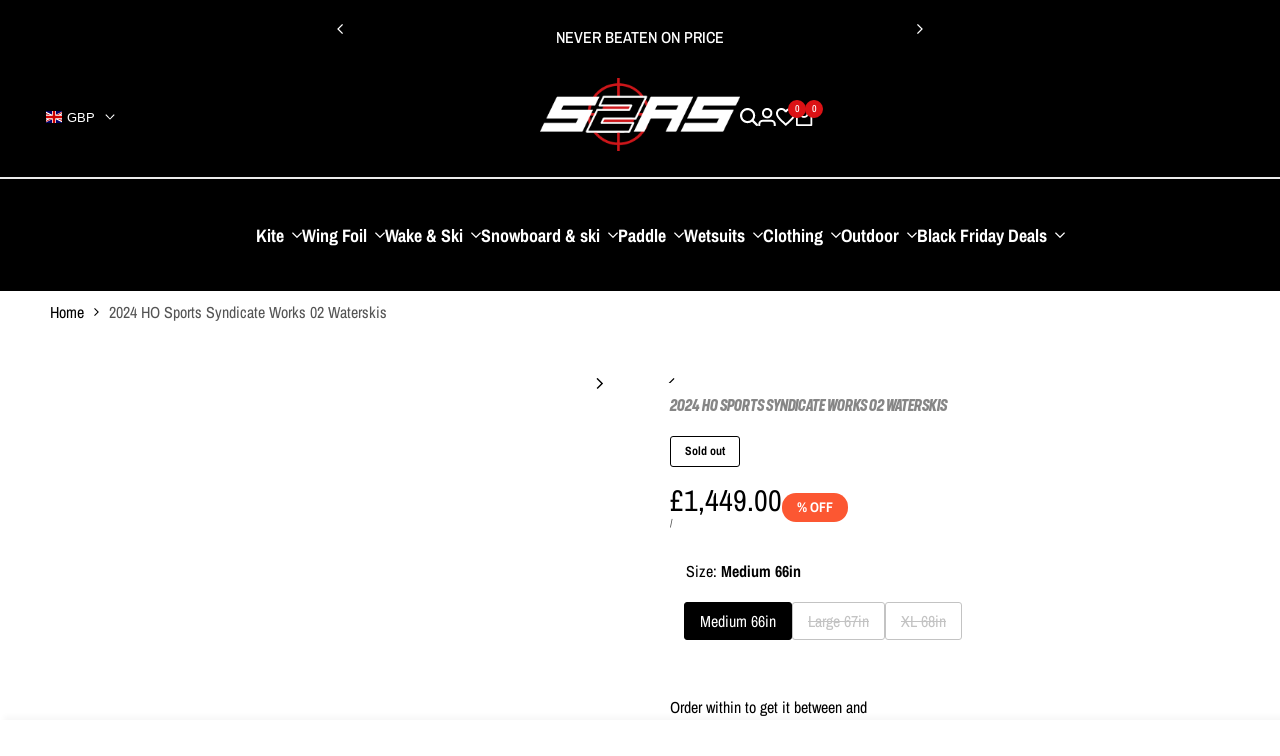

--- FILE ---
content_type: text/css
request_url: https://s2as.com/cdn/shop/t/63/assets/hdt-product-card.scss.css?v=132082744539563901601751665501
body_size: 5487
content:
hdt-card-product{container-name:card-product;container-type:inline-size}.hdt-card-product__media{container-name:card-product-media;container-type:inline-size}.hdt-ratio--custom-pr{--ratio-percent: calc(100% / (var(--aspect-ratiocus1)))}.hdt-prs-footer.hdt-pagination-wrapper{margin-top:calc(var(--pagination-distance) * calc(var(--section-prate, 75) / 100))}@media (min-width: 1150px){.hdt-prs-footer.hdt-pagination-wrapper{margin-top:calc(var(--pagination-distance))}}.hdt-card-product{--atc-cl: rgb(var(--color-button-text));--atc-bg-cl: rgb(var(--color-button));--atc-hover-cl: rgb(var(--color-button));--atc-hover-bg-cl: rgb(var(--color-button-text));--wishlist-cl: rgb(var(--color-button-text));--wishlist-bg-cl: rgb(var(--color-button));--wishlist-hover-cl: rgb(var(--color-button));--wishlist-hover-bg-cl: rgb(var(--color-button-text));--wishlist-active-cl: rgb(var(--color-button-text));--wishlist-active-bg-cl: rgb(var(--color-button));--quickview-cl: rgb(var(--color-button-text));--quickview-bg-cl: rgb(var(--color-button));--quickview-hover-cl: rgb(var(--color-button));--quickview-hover-bg-cl: rgb(var(--color-button-text));--compare-cl: rgb(var(--color-button-text));--compare-bg-cl: rgb(var(--color-button));--compare-hover-cl: rgb(var(--color-button));--compare-hover-bg-cl: rgb(var(--color-button-text));--pr-countdown-color: rgb(var(--color-accent));--pr-countdown-bg-color: rgb(var(--color-base-background))}.hdt-card-product.hdt-pr-sold_out{--pr-background-overlay: rgba(0,0,0,.1)}.hdt-badge{display:inline-flex;justify-content:center;align-items:center;padding:6px 15px;font-size:var(--text-sm);font-weight:var(--font-medium);line-height:1.21428571429;background-color:var(--badge-color-primary);color:var(--badge-color-secondary);position:relative}.hdt-badge__shape-round .hdt-badge{border-radius:30px}.hdt-badge__on-sale{--badge-color-primary: rgb(var(--color-on-sale-badge-background));--badge-color-secondary: rgb(var(--color-on-sale-badge-text))}.hdt-badge__new{--badge-color-primary: rgb(var(--color-new-badge-background));--badge-color-secondary: rgb(var(--color-new-badge-text))}.hdt-badge__hot{--badge-color-primary: rgb(var(--color-on-sale-badge-background));--badge-color-secondary: rgb(var(--color-on-sale-badge-text))}.hdt-badge__sold_out{--badge-color-primary: rgb(var(--color-sold-out-badge-background));--badge-color-secondary: rgb(var(--color-sold-out-badge-text))}.hdt-badge__pre_order{--badge-color-primary: rgb(var(--color-pre-order-badge-background));--badge-color-secondary: rgb(var(--color-pre-order-badge-text))}.hdt-badge__custom{--badge-color-primary: rgb(var(--color-custom-badge-background));--badge-color-secondary: rgb(var(--color-custom-badge-text))}.hdt-card-product__wrapper .hdt-badge__wrapp{position:absolute;z-index:3;top:12px;right:12px;left:45px;display:inline-flex;flex-wrap:wrap;justify-content:flex-end;gap:5px;pointer-events:none;transition:.5s ease 0s}.hdt-card-product__wrapper .hdt-badge{padding:4px 10px;font-size:var(--text-xs)}.badge_shape_circle .hdt-badge{border-radius:100%;height:60px;min-width:60px;font-size:11px;line-height:15px;letter-spacing:1.65px}.badge_shape_circle .hdt-badge:before{width:calc(100% + 4px);height:calc(100% + 4px);background-color:transparent;border:dashed 1px var(--badge-color-primary);content:"";position:absolute;z-index:1;left:-2px;top:-2px;border-radius:100%;right:-2px;bottom:-2px}.hdt-card-product.hdt-pr-sold_out .hdt-card-product__media:before{opacity:1;z-index:3}.hdt-card-product.hdt-pr-sold_out .hdt-badge__wrapp,.hdt-card-product.hdt-pr-sold_out .hdt-card-product__wrapper .hdt-badge__wrapp{top:50%;left:0!important;right:0!important;margin:auto;text-align:center!important;justify-content:center!important;transform:translateY(-50%);display:block!important}.hdt-card-product.hdt-pr-sold_out .hdt-badge{padding:0 5px;border-radius:var(--radius-full);aspect-ratio:1;width:100%;max-width:65px}.hdt-card-product.hdt-pr-sold_out .hdt-badge>span{line-height:16px;background-color:var(--badge-color-primary);position:relative;z-index:2}.hdt-card-product.hdt-pr-sold_out .hdt-badge:after{height:1px;width:calc(100% - 16px);position:absolute;z-index:1;opacity:.1;content:"";background-color:var(--badge-color-secondary);transform:rotate(-45deg);top:0;bottom:0;left:0;right:0;margin:auto}.dir--rtl .hdt-card-product.hdt-pr-sold_out .hdt-badge:after{transform:rotate(45deg)}.hdt-card-product.hdt-pr-sold_out:not(.hdt-pr-wishlist) .hdt-card-product__media>*:not(.hdt-badge__wrapp):not(.hdt-card-product__media-wrapp),.hdt-card-product.hdt-pr-sold_out:not(.hdt-pr-wishlist) .hdt-badge:not(.hdt-badge__sold_out){display:none}.hdt-card-product .hdt-product-btns{display:flex;align-items:center;justify-content:center;gap:5px}.hdt-card-product .hdt-product-btns .hdt-pr_btn{border-radius:max(3px,var(--radius-button));color:rgb(var(--color-button-text));background-color:rgb(var(--color-button));transition:all .1s,transform .4s ease var(--seconds, 0s),color .4s,background-color .4s;box-shadow:0 8px 24px rgb(var(--color-button-text) / .05)}.hdt-card-product .hdt-product-btns .hdt-pr_btn svg{width:1em;height:auto;fill:currentColor}.hdt-card-product .hdt-product-btns .hdt-card-product__btn-quick-view svg{width:1.188em}.hdt-card-product .hdt-product-btns>*:not(hdt-wishlist,hdt-compare){display:inline-flex}.hdt-card-product .hdt-product-btns .hdt-ultra_btn_parent{display:flex}.hdt-card-product__media .hdt-pr_btn:hover,.hdt-card-product__info .hdt-pr_btn:hover{color:rgb(var(--color-button));background-color:rgb(var(--color-button-text))}.hdt-product-form{display:flex}.hdt-product-form .hdt-quantity-wrapp{position:relative;display:none;align-items:center;overflow:hidden;z-index:3;color:var(--atc-cl);background-color:rgb(var(--hdt-btn-tertiary-color));transition:.5s;pointer-events:auto;gap:0;border-radius:max(3px,var(--radius-button));border-start-end-radius:0px;border-end-end-radius:0px}.hdt-product-form .hdt-quantity__input{width:35px;background-color:transparent;text-align:center;appearance:none;-webkit-appearance:none;-moz-appearance:textfield;outline:none}.hdt-product-form .hdt-quantity__input::-webkit-inner-spin-button{display:none;-webkit-appearance:none;margin:0}.hdt-product-form .hdt-quantity__input::-webkit-outer-spin-button{display:none;-webkit-appearance:none;margin:0}.hdt-card-product .hdt-quantity__button{display:flex;text-align:center;justify-content:center;align-items:center;height:100%;padding-block-start:6px;padding-block-end:6px;color:inherit;background-color:transparent;border-radius:0;box-shadow:none;transition:.25s}.hdt-card-product .hdt-quantity__button[name=minus],.hdt-card-product .hdt-quantity__button[name=plus]{padding-inline-start:6px;padding-inline-end:6px}.hdt-card-product .hdt-quantity__button svg{width:10px;height:10px}.hdt-card-product__vendor{color:rgb(var(--color-foreground2));line-height:var(--font-heading-line-height);display:inline-block;vertical-align:top}.hdt-card-product__vendor a{color:inherit}.hdt-color-list{gap:8.5px}.hdt-card-product__info wrapp-hdt-color-list{display:block;width:100%}.hdt-card-product .hdt-color-list-item.is--color-link>a.hdt-radius-full{border-radius:var(--radius-full)}.hdt-card-product .hdt-color-list-color{width:20px;height:20px;line-height:18px;border:solid 1px rgb(var(--color-line-border));padding:2px;box-shadow:none!important;background-color:transparent;background:transparent;transition:.4s ease .1s}[type=radio]:checked+.hdt-color-list-color{border-color:rgb(var(--color-foreground))}.hdt-card-product .hdt-color-list-color .hdt-color-bg{border:solid 1px transparent;background:var(--hdt-bg-image, none);background-position:center!important;background-repeat:no-repeat!important;background-size:calc(100% + 10px) calc(100% + 10px)!important;transition:border .25s ease}.hdt-color-list-color:not(.hdt-radius-full) .hdt-color-bg{transform:rotate(0)!important}[type=radio]:checked+.hdt-color-list-color .hdt-color-bg{border-color:rgb(var(--color-background))}.hdt-card-product .hdt-color-list-style-2 .hdt-color-list-color{padding:2px}.hdt-card-product .hdt-color-list-style-2 .hdt-color-list-color .hdt-color-bg{border:none}.hdt-card-product .hdt-color-list-item.is--color-link>a{min-width:20px;height:20px;line-height:18px;padding:0 3px;display:flex;align-items:center;justify-content:center}.swatch_color_style_2 .hdt-color-list-item.is--color-link>a{border-radius:var(--radius-full)}.hdt-card-product .hdt-card-product__media:before{content:"";position:absolute;left:0;top:0;bottom:0;right:0;background-color:var(--pr-background-overlay);z-index:1;transition:.5s;pointer-events:none;border-radius:max(var(--radius-product-media),var(--radius-product-card))}.hdt-card-product.hdt-colors-selected .hdt-card-product__media .hdt-product-hover-img{z-index:1}.hdt-product.hdt-colors-selected .hdt-card-product__media .hdt-product-main-img{z-index:2;opacity:1;transition:.5s ease 0s}.hdt-card-product .hdt-full-width-link{position:absolute!important}.hdt-card-product .hdt-size-list{position:absolute;z-index:3;left:0;right:0;bottom:calc(var(--scroll-badge,0px));text-align:center;display:flex;align-items:center;gap:8.5px;color:rgb(var(--color-button));background-color:rgb(var(--color-button-text) / .3);transition:all .4s ease var(--seconds, 0s)}.hdt-card-product .hdt-size-list:not(:has(.hdt-size-count)){font-size:var(--text-sm);font-weight:var(--font-semibold);line-height:22px}.hdt-card-product .hdt-size-list-wrapper{display:flex;align-items:center;gap:7px 10px;overflow-x:auto;scroll-snap-align:start}.hdt-card-product .hdt-size-list:has(.hdt-size-count) .hdt-size-list-wrapper{overflow-x:visible}.hdt-card-product .hdt-card-product__media .hdt-size-list-wrapper{margin:0 auto;padding:0 10px}.hdt-card-product .hdt-size-list-wrapper::-webkit-scrollbar-track{-webkit-box-shadow:inset 0 0 2px rgba(0,0,0,.1);background-color:#f5f5f5;visibility:hidden}.hdt-card-product .hdt-size-list-wrapper::-webkit-scrollbar-thumb{background-color:#9e9e9e;visibility:hidden}.hdt-card-product .hdt-size-list-wrapper::-webkit-scrollbar{height:5px;background-color:#f5f5f5;visibility:hidden}.hdt-card-product .hdt-size-list-wrapper:hover::-webkit-scrollbar,.hdt-card-product .hdt-size-list-wrapper:hover::-webkit-scrollbar-thumb,.hdt-card-product .hdt-size-list-wrapper:hover::-webkit-scrollbar-track{visibility:visible}.hdt-card-product__media .hdt-size-list{height:32px;display:none}.hdt-card-product .hdt-pr-countdown{position:absolute;z-index:3;left:5px;right:5px;bottom:20px;pointer-events:none;transition:.4s ease-out 0s;align-items:center;transition:all .4s ease var(--seconds, 0s)}.hdt-card-product .hdt-countdown__amount{direction:initial}.hdt-card-product .hdt-countdown__inner{background-color:var(--pr-countdown-bg-color);color:var(--pr-countdown-color);display:flex;text-align:center;align-items:center;justify-content:center;border-radius:var(--radius-button);line-height:var(--font-body-line-height);padding:5px 10px;max-height:40px;min-width:125px;font-size:var(--text-xs)}.hdt-card-product .hdt-countdown__inner>span{margin:0 3px}.hdt-card-product .hdt-pr-countdown2{width:100%;position:static!important;opacity:1!important;visibility:visible!important}.hdt-card-product .hdt-pr-countdown2 .hdt-countdown__inner{background-color:transparent;gap:5px;width:100%;max-height:none;max-width:270px;padding:0;display:flex;justify-content:space-between;margin:auto}.hdt-card-product .hdt-pr-countdown2 .hdt-countdown__item{padding-block-start:2px;padding-block-end:2px;background-color:var(--pr-countdown-bg-color);color:var(--pr-countdown-color);width:100%;display:flex;flex-direction:column;align-items:center;justify-content:center;border-radius:max(3px,var(--radius-button))}.hdt-card-product .hdt-pr-countdown2 .hdt-countdown-amount{line-height:var(--font-heading-line-height)}.hdt-card-product .hdt-countdown-enabled.expired_cdhdt{opacity:0;visibility:hidden;display:none}.hdt-card-product .hdt-countdown-enabled{opacity:1;visibility:visible}.hdt-card-product .hdt-cd-icon{display:inline-flex;align-items:center;margin-inline-end:5px;fill:var(--pr-countdown-color)}wrapp-hdt-pr-frm hdt-quantity-wrapp+hdt-tooltip.hdt-ultra_btn_parent{transform:none!important}@media (hover:hover){.hdt-card-product:hover .hdt-scrolling-badge{transform:translateY(100%)}}.hdt-card-product :has(.hdt-scrolling-badge){--scroll-badge: 31px}.hdt-card-product .hdt-scrolling-badge{background:rgb(var(--color-foreground));color:rgb(var(--color-background));transition:all .3s ease-in-out;position:static;min-height:31px}.hdt-card-product .hdt-scrolling-badge .hdt-scrolling-inner{padding:.5rem .6rem;gap:.7rem;min-height:31px;font-size:var(--text-xs)}.hdt-card-product .hdt-scrolling-badge .hdt-scrolling-inner svg{width:15px;fill:currentColor}.hdt-card-product .hdt-scrolling-badge .hdt-badge{line-height:21px;font-size:var(--text-xs);padding:0 10px}:is(.hdt-pr-style1):not(.hdt-pr-style10):not(.hdt-pr-style11,.hdt-pr-style12) .hdt-pr-btns-group2{z-index:4!important;left:10px!important;top:10px;right:auto!important;bottom:auto!important}:is(.hdt-pr-style1,.hdt-pr-style3) .hdt-product-btns{z-index:4;left:5px;right:5px;bottom:calc(20px + var(--scroll-badge,0px))}:is(.hdt-pr-style1,.hdt-pr-style3) .hdt-card-product__media .hdt-pr-countdown{bottom:calc(55px + var(--scroll-badge,0px))}:is(.hdt-pr-style1,.hdt-pr-style3) .hdt-pr_btn{width:2.2857em;font-size:14px;aspect-ratio:1;display:inline-flex;position:static;justify-content:center;align-items:center}:is(.hdt-pr-style2,.hdt-pr-style3) .hdt-pr-btns-group2{z-index:4;top:15px;flex-direction:column}:is(.hdt-pr-style2,.hdt-pr-style3) .hdt-pr-btns-group1{z-index:4;left:5px;right:5px;bottom:calc(16px + var(--scroll-badge,0px))}:is(.hdt-pr-style2,.hdt-pr-style3) .hdt-pr-btns-group2 .hdt-pr_btn{width:2em;aspect-ratio:1;display:inline-flex;position:static;justify-content:center;align-items:center}:is(.hdt-pr-style2,.hdt-pr-style3) .hdt-pr-btns-group1{gap:7px}:is(.hdt-pr-style2,.hdt-pr-style3) .hdt-pr-btns-group1 .hdt-pr_btn{width:2em;aspect-ratio:1;display:inline-flex;position:static;justify-content:center;text-transform:uppercase;align-items:center;gap:8px;font-weight:var(--font-bold);white-space:nowrap}:is(.hdt-pr-style2,.hdt-pr-style3) .hdt-pr-btns-group1 .hdt-pr_btn svg{font-size:14px}:is(.hdt-pr-style2,.hdt-pr-style3) .hdt-pr-btns-group1 .hdt-pr_btn span{display:none}:is(.hdt-pr-style2,.hdt-pr-style3) .hdt-size-list{height:38px;color:rgb(var(--color-button-text));background-color:rgb(var(--color-button))}:is(.hdt-pr-style2,.hdt-pr-style3) .hdt-size-list-item{font-size:10px;padding:6px 10px;line-height:1;border-radius:3px;border:1px solid rgb(var(--hdt-btn-secondary-bg))}:is(.hdt-pr-style2,.hdt-pr-style3) .hdt-pr-countdown{bottom:calc(55px + var(--scroll-badge,0px))}:is(.hdt-pr-style2) .hdt-pr-btns-group2{left:15px}:is(.hdt-pr-style3) .hdt-pr-btns-group1 .hdt-card-product__btn-ultra{width:auto;aspect-ratio:auto;font-size:10px;padding:8px 14px}:is(.hdt-pr-style3) .hdt-pr-btns-group1 .hdt-card-product__btn-ultra span{display:block}:is(.hdt-pr-style3) .hdt-pr-btns-group2{right:15px;left:auto;bottom:auto!important}:is(.hdt-pr-style3) .hdt-card-product__wrapper .hdt-badge__wrapp{left:12px;right:45px;justify-content:flex-start}:is(.hdt-pr-style4) .hdt-pr-btns-group2{z-index:4;top:15px;flex-direction:column}:is(.hdt-pr-style4) .hdt-pr-btns-group1{z-index:4;left:0;right:0;bottom:calc(var(--scroll-badge,0px))}:is(.hdt-pr-style4) .hdt-pr-btns-group2{right:15px}:is(.hdt-pr-style4) .hdt-card-product__wrapper .hdt-badge__wrapp{left:12px;right:45px;justify-content:flex-start}:is(.hdt-pr-style4) .hdt-pr-btns-group2 .hdt-pr_btn{width:2em;aspect-ratio:1;display:inline-flex;position:static;justify-content:center;align-items:center}:is(.hdt-pr-style4) .hdt-pr-btns-group1{gap:7px;overflow:hidden}:is(.hdt-pr-style4) .hdt-pr-btns-group1 .hdt-pr_btn{display:inline-flex;position:static;justify-content:center;text-transform:uppercase;align-items:center;font-size:var(--text-sm);line-height:1.2;padding:10px;width:100%;flex:1;color:rgb(var(--color-button));background-color:rgb(var(--color-button-text))}:is(.hdt-pr-style4) .hdt-pr-btns-group1 .hdt-pr_btn:hover{color:rgb(var(--color-button-text));background-color:rgb(var(--color-button))}:is(.hdt-pr-style4) .hdt-product-btns .hdt-ultra_btn_parent,:is(.hdt-pr-style4) .hdt-product-form{display:flex;width:100%;flex:1}:is(.hdt-pr-style4) .hdt-pr-btns-group1>*{width:100%}:is(.hdt-pr-style4) .hdt-pr-btns-group1 .hdt-pr_btn svg{display:none}:is(.hdt-pr-style4) .hdt-pr-countdown{bottom:calc(40px + var(--scroll-badge,0px))}:is(.hdt-pr-style4) .hdt-product-form .hdt-quantity-wrapp,:is(.hdt-pr-style4) .hdt-pr-btns-group1 .hdt-pr_btn{border-radius:0}:is(.hdt-pr-style4) .hdt-quantity__button[name=minus]{padding-inline-start:12px}:is(.hdt-pr-style4) .hdt-quantity__button[name=plus]{padding-inline-end:12px}:is(.hdt-pr-style4) .hdt-size-list{bottom:calc(34px + var(--scroll-badge,0px));height:24px}:is(.hdt-pr-style5) .hdt-product-btns{position:absolute;bottom:calc(10px + var(--scroll-badge,0px));background:var(--atc-bg-cl);border-radius:3px;left:50%;transform:translate(-50%);padding:6px;gap:6px}:is(.hdt-pr-style5) .hdt-card-product__media :where(.hdt-card-product__btn-wishlist,.hdt-card-product__btn-compare){position:static}:is(.hdt-pr-style5) .hdt-pr_btn{width:2em;font-size:14px;aspect-ratio:1;display:inline-flex;position:static;justify-content:center;align-items:center;box-shadow:none!important}:is(.hdt-pr-style5) .hdt-pr_btn:hover{color:rgb(var(--color-button-text));background-color:rgb(var(--color-button-text) / .07)}:is(.hdt-pr-style5) .hdt-size-list{color:rgb(var(--color-button-text));background-color:rgb(var(--color-button) / .5)}:is(.hdt-pr-style5) .hdt-pr-countdown{bottom:calc(55px + var(--scroll-badge,0px))}:is(.hdt-pr-style6,.hdt-pr-style7,.hdt-pr-style8,.hdt-pr-style10) .hdt-card-product__wrapper{height:100%;display:flex;flex-direction:column}:is(.hdt-pr-style6,.hdt-pr-style7,.hdt-pr-style8,.hdt-pr-style10) .hdt-card-product__info{display:flex;flex-direction:column;flex-grow:1}:is(.hdt-pr-style6,.hdt-pr-style7,.hdt-pr-style8,.hdt-pr-style10) .hdt-pr-btns-group1{width:100%;margin-block-start:10px;flex-grow:1;align-items:flex-end}:is(.hdt-pr-style6,.hdt-pr-style7,.hdt-pr-style8,.hdt-pr-style10) .hdt-pr-btns-group1 .hdt-pr_btn{display:inline-flex;position:static;justify-content:center;text-transform:uppercase;align-items:center;font-size:var(--text-sm);font-weight:var(--font-bold);line-height:1.2;padding:10px;width:100%;flex:1;border:solid 1px rgb(var(--color-secondary-button-text))}:is(.hdt-pr-style6,.hdt-pr-style7,.hdt-pr-style8,.hdt-pr-style10) .hdt-product-btns .hdt-ultra_btn_parent,:is(.hdt-pr-style6,.hdt-pr-style7,.hdt-pr-style8,.hdt-pr-style10) .hdt-product-form{width:100%;flex:1;gap:7px}:is(.hdt-pr-style6,.hdt-pr-style7,.hdt-pr-style8,.hdt-pr-style10) .hdt-pr-btns-group1>*{width:100%}:is(.hdt-pr-style6,.hdt-pr-style7,.hdt-pr-style8,.hdt-pr-style10) .hdt-pr-btns-group1 .hdt-pr_btn svg{display:none}:is(.hdt-pr-style6,.hdt-pr-style7,.hdt-pr-style8,.hdt-pr-style10) .hdt-product-form .hdt-quantity-wrapp{border-start-end-radius:max(3px,var(--radius-button));border-end-end-radius:max(3px,var(--radius-button))}:is(.hdt-pr-style6,.hdt-pr-style7,.hdt-pr-style8,.hdt-pr-style10) .hdt-product-form .hdt-quantity-wrapp+.hdt-ultra_btn_parent .hdt-pr_btn{border-start-start-radius:max(3px,var(--radius-button));border-end-start-radius:max(3px,var(--radius-button))}:is(.hdt-pr-style6,.hdt-pr-style7,.hdt-pr-style8,.hdt-pr-style10) .hdt-pr-btns-group2{z-index:4;left:5px;right:5px;bottom:calc(20px + var(--scroll-badge,0px))}:is(.hdt-pr-style6,.hdt-pr-style7,.hdt-pr-style8,.hdt-pr-style10) .hdt-pr-btns-group2 .hdt-pr_btn{width:2.429em;border-radius:max(3px,var(--radius-button));font-size:14px;aspect-ratio:1;display:inline-flex;position:static;justify-content:center;align-items:center}:is(.hdt-pr-style6,.hdt-pr-style7,.hdt-pr-style8,.hdt-pr-style10) .hdt-card-product .hdt-size-list{color:rgb(var(--color-button-text));background-color:rgb(var(--color-button) / .5)}:is(.hdt-pr-style6,.hdt-pr-style7,.hdt-pr-style8,.hdt-pr-style10) .hdt-pr-countdown{bottom:calc(60px + var(--scroll-badge,0px))}:is(.hdt-pr-style6,.hdt-pr-style8) .hdt-pr-btns-group2 .hdt-pr_btn{border-radius:50px}:is(.hdt-pr-style7){position:relative}:is(.hdt-pr-style7) .hdt-card-product__media{z-index:2}:is(.hdt-pr-style7) .hdt-card-product__info{margin-top:1.3rem;padding-bottom:1rem;overflow:hidden;z-index:1}:is(.hdt-pr-style7) .hdt-pr-btns-group1 .hdt-pr_btn{color:rgb(var(--color-button));background-color:rgb(var(--color-button-text))}:is(.hdt-pr-style7) .hdt-pr-btns-group1 .hdt-pr_btn:hover{color:rgb(var(--color-button-text));background-color:rgb(var(--color-button))}:is(.hdt-pr-style7) .hdt-pr-btns-group1{flex-grow:initial;transition:all .4s;margin-block-start:0px;margin-block-end:10px}:is(.hdt-pr-style7) .hdt-card-product__wrapper{position:relative}:is(.hdt-pr-style7) .hdt-card-product__wrapper:after{content:"";position:absolute;left:-8px;right:-8px;top:-8px;bottom:-8px;z-index:0;border-radius:max(var(--radius-product-card),var(--radius-product-media));transition:box-shadow .4s;box-shadow:0 0 9px rgb(var(--color-button-text) / 0);pointer-events:none}:is(.hdt-pr-style7):hover .hdt-card-product__wrapper:after{box-shadow:0 0 9px rgb(var(--color-button-text) / .08)}:is(.hdt-pr-style7) .hdt-product-form .hdt-quantity-wrapp{background-color:var(--atc-bg-cl);border:1px solid}:is(.hdt-pr-style8) .hdt-pr-btns-group1 .hdt-pr_btn svg{display:block}:is(.hdt-pr-style8) .hdt-pr-btns-group1{margin-block-start:0px;position:absolute;top:0;right:0;width:auto;align-items:flex-start}:is(.hdt-pr-style8) .hdt-pr-btns-group1 .hdt-pr_btn{aspect-ratio:1;border-radius:50px;color:rgb(var(--color-button));background-color:rgb(var(--color-accent));border-color:rgb(var(--color-accent))}:is(.hdt-pr-style8) .hdt-pr-btns-group1 .hdt-pr_btn:hover{background-color:rgb(var(--color-button-text));border-color:rgb(var(--color-button-text));box-shadow:0 0 5px rgb(var(--color-button) / .15)}:is(.hdt-pr-style8) .hdt-card-product__info{padding-inline-end:45px}:is(.hdt-pr-style9,.hdt-pr-style10,.hdt-pr-style11,.hdt-pr-style12,.hdt-pr-list) .hdt-size-list{height:auto;margin-block-start:11px;position:static;transform:none!important;justify-content:flex-start;color:rgb(var(--color-foreground));background-color:transparent}:is(.hdt-pr-style9,.hdt-pr-style10,.hdt-pr-style11,.hdt-pr-style12,.hdt-pr-list) .hdt-size-list-wrapper{padding:0;flex-wrap:wrap}:is(.hdt-pr-style9,.hdt-pr-style10,.hdt-pr-style11,.hdt-pr-style12,.hdt-pr-list) .hdt-size-list-item{font-size:10px;padding:6px 10px;line-height:1;border-radius:3px;color:rgb(var(--color-button-text));border:1px solid rgb(var(--hdt-btn-tertiary-color));background-color:rgb(var(--color-button))}:is(.hdt-pr-style9,.hdt-pr-style10,.hdt-pr-style11,.hdt-pr-style12,.hdt-pr-list) wrapp-hdt-color-list{margin-block-start:2px}:is(.hdt-pr-list) wrapp-hdt-color-list{margin-block-start:10px}:is(.hdt-pr-style10) .hdt-pr-btns-group1 .hdt-pr_btn{aspect-ratio:auto;position:relative;text-transform:none;width:auto;flex:none;color:rgb(var(--color-button));background-color:rgb(var(--color-button-text));--light_skew-color: rgb(var(--color-button) / .25);--height-button: 37px}:is(.hdt-pr-style10) .hdt-pr-btns-group1>*{transform:none!important}:is(.hdt-pr-style10):has(.hdt-size-list) .hdt-pr-btns-group2{top:auto;bottom:calc(16px + var(--scroll-badge,0px))!important}:is(.hdt-pr-style10):has(.hdt-pr-countdown):has(.hdt-size-list) .hdt-pr-btns-group2{top:auto;bottom:calc(16px + var(--scroll-badge,0px))!important}:is(.hdt-pr-style10) .hdt-card-product__media .hdt-pr-countdown{bottom:calc(60px + var(--scroll-badge,0px))}:is(.hdt-pr-style10) .hdt-product-form .hdt-quantity__input{width:32px}:is(.hdt-pr-style10) :is(.hdt-product-btns .hdt-ultra_btn_parent,.hdt-product-form){width:auto;flex:0}:is(.hdt-pr-style10) .hdt-pr-btns-group1{justify-content:flex-start}:is(.hdt-pr-style11,.hdt-pr-style12) .hdt-card-product__wrapper{height:100%;display:flex;flex-direction:column}:is(.hdt-pr-style11,.hdt-pr-style12) .hdt-card-product__info{display:flex;flex-direction:column;flex-grow:1;padding:0 13.5px 23.5px}:is(.hdt-pr-style11,.hdt-pr-style12) .hdt-pr-btns-group1 .hdt-pr_btn{display:inline-flex;aspect-ratio:auto;position:static;justify-content:center;align-items:center;font-size:var(--text-sm);font-weight:var(--font-bold);padding:10px;width:100%;flex:1}:is(.hdt-pr-style11,.hdt-pr-style12) .hdt-product-btns .hdt-ultra_btn_parent,:is(.hdt-pr-style11,.hdt-pr-style12) .hdt-product-form{width:100%;flex:1;gap:7px}:is(.hdt-pr-style11,.hdt-pr-style12) .hdt-pr-btns-group1{width:100%;margin-block-start:10px;flex-grow:1;align-items:flex-end}:is(.hdt-pr-style11,.hdt-pr-style12) .hdt-pr-btns-group1 .hdt-pr_btn svg{display:none}:is(.hdt-pr-style11,.hdt-pr-style12) .hdt-pr-btns-group1>*{width:100%;transform:none!important}:is(.hdt-pr-style11,.hdt-pr-style12):has(.hdt-size-list) .hdt-pr-btns-group2{bottom:calc(16px + var(--scroll-badge,0px))!important}:is(.hdt-pr-style11,.hdt-pr-style12):has(.hdt-pr-countdown):has(.hdt-size-list) .hdt-pr-btns-group2{bottom:calc(16px + var(--scroll-badge,0px))!important}:is(.hdt-pr-style11,.hdt-pr-style12) .hdt-pr-countdown{bottom:60px}:is(.hdt-pr-style11,.hdt-pr-style12) .hdt-product-form .hdt-quantity__input{width:32px}:is(.hdt-pr-style11) .hdt-pr-btns-group1 .hdt-pr_btn{color:rgb(var(--color-secondary-button-text));border:solid 2px rgb(var(--color-secondary-button-text));--light_skew-color: rgb(var(--color-button) / .25);background-color:transparent}:is(.hdt-pr-style11) .hdt-pr-btns-group1 .hdt-pr_btn:hover{color:rgb(var(--color-button));background-color:rgb(var(--color-button-text));border-color:rgb(var(--color-button-text));box-shadow:0 8px 24px rgb(var(--color-button)/.05)}:is(.hdt-pr-style12) .hdt-pr-btns-group1 .hdt-pr_btn{box-shadow:none;border:solid 1px rgb(var(--color-line-border));--light_skew-color: rgb(var(--color-button) / .25);text-transform:uppercase}:is(.hdt-pr-style12) .hdt-pr-btns-group1 .hdt-pr_btn:hover{background-color:transparent;color:rgb(var(--color-accent))}:is(.hdt-pr-list) .hdt-card-product__info{margin-top:0!important}:is(.hdt-pr-list) .hdt-pr_btn{width:2em;font-size:14px;aspect-ratio:1;display:inline-flex;position:static;justify-content:center;align-items:center}:is(.hdt-pr-list) wrapp-hdt-color-list{margin-block-start:0!important}:is(.hdt-pr-list) .hdt-size-list-wrapper{padding:0;flex-wrap:wrap}:is(.hdt-pr-list) .hdt-size-list{margin-block-start:0!important;height:auto!important;justify-content:initial!important}:is(.hdt-pr-list) .hdt-card-product__wrapper .hdt-badge__wrapp{left:auto!important}@container card-product (max-width: 400px){:is(.hdt-pr-list) .hdt-pr-countdown{font-size:var(--text-sm)!important;left:calc(100% + 15px);right:auto;bottom:auto;top:0}:is(.hdt-pr-list) .hdt-countdown__inner{flex-wrap:nowrap;padding:0!important;background-color:transparent;min-width:130px;justify-content:flex-start}:is(.hdt-pr-list):has(.hdt-pr-countdown.hdt-cd--enabled) .hdt-card-product__info{padding-top:25px!important}:is(.hdt-pr-list) .hdt-badge{padding:4px 10px;font-size:var(--text-xs)}}@container card-product (min-width: 210px){.hdt-card-product .hdt-product-btns>*:nth-child(2){--seconds: .2s}.hdt-card-product .hdt-product-btns>*:nth-child(3){--seconds: .4s}.hdt-card-product .hdt-product-btns>*:nth-child(4){--seconds: .6s}.hdt-badge{padding:4px 10px;font-size:var(--text-xs)}.hdt-card-product .hdt-color-list-color{width:26px;height:26px;padding:3px}.hdt-product-form .hdt-quantity-wrapp{display:flex}.hdt-product-form .hdt-quantity-wrapp+.hdt-ultra_btn_parent .hdt-pr_btn{border-start-start-radius:0px;border-end-start-radius:0px}.hdt-product-form .hdt-quantity-wrapp+.hdt-ultra_btn_parent .hdt-pr_btn svg{display:none}:is(.hdt-pr-style2):has(.hdt-quantity-wrapp) .hdt-pr-btns-group1 .hdt-card-product__btn-ultra svg{display:inline-flex}:is(.hdt-pr-style2):has(.hdt-quantity-wrapp) .hdt-pr-btns-group1 wrapp-hdt-pr-frm+wrapp-hdt-open-modal-btn .hdt-pr_btn{aspect-ratio:1}:is(.hdt-pr-style10) .hdt-product-form .hdt-quantity__input{width:45px}:is(.hdt-pr-style11,.hdt-pr-style12) .hdt-product-form .hdt-quantity-wrapp{border-start-end-radius:max(3px,var(--radius-button));border-end-end-radius:max(3px,var(--radius-button))}:is(.hdt-pr-style11,.hdt-pr-style12) .hdt-product-form .hdt-quantity-wrapp+.hdt-ultra_btn_parent .hdt-pr_btn{border-start-start-radius:max(3px,var(--radius-button));border-end-start-radius:max(3px,var(--radius-button))}}@container card-product (min-width: 240px){.hdt-card-product__wrapper .hdt-badge{padding:6px 15px;font-size:var(--text-base)}.hdt-card-product__wrapper .hdt-badge__wrapp{left:60px}.hdt-card-product__info{gap:12px}.hdt-card-product__media .hdt-size-list{display:flex}.hdt-card-product .hdt-countdown__inner{font-size:var(--text-base);min-width:140px}.hdt-pr-countdown2 .hdt-countdown__item{text-transform:uppercase}.hdt-pr-countdown2 .hdt-countdown__item hdt-countdown-amount{font-size:26px}:is(.hdt-pr-style1,.hdt-pr-style2) .hdt-pr_btn,:is(.hdt-pr-style1,.hdt-pr-style2) .hdt-ultra_btn_parent,:is(.hdt-pr-style1,.hdt-pr-style2) wrapp-hdt-open-modal-btn{font-size:16px}:is(.hdt-pr-style1,.hdt-pr-style2) .hdt-pr_btn{width:2.625em}:is(.hdt-pr-style1) .hdt-card-product__media .hdt-pr-countdown{bottom:calc(75px + var(--scroll-badge,0px))}:is(.hdt-pr-style1) .hdt-card-product__media:has(.hdt-size-list) .hdt-product-btns{bottom:calc(45px + var(--scroll-badge,0px))}:is(.hdt-pr-style1) .hdt-card-product__media:has(.hdt-size-list) .hdt-pr-countdown{bottom:calc(100px + var(--scroll-badge,0px))}:is(.hdt-pr-style2):has(.hdt-size-list) .hdt-pr-btns-group1{bottom:calc(45px + var(--scroll-badge,0px))}:is(.hdt-pr-style2) .hdt-card-product__media:has(.hdt-size-list) .hdt-pr-countdown{bottom:calc(95px + var(--scroll-badge,0px))}:is(.hdt-pr-style3) .hdt-card-product__media .hdt-pr-countdown{bottom:calc(75px + var(--scroll-badge,0px))}:is(.hdt-pr-style3) .hdt-pr-btns-group2 .hdt-pr_btn{width:2.625em}:is(.hdt-pr-style3) .hdt-pr-btns-group1 .hdt-pr_btn{width:auto;aspect-ratio:auto;font-size:10px;padding:12px;min-height:42px}:is(.hdt-pr-style3):has(.hdt-size-list) .hdt-pr-btns-group1{bottom:calc(45px + var(--scroll-badge,0px))}:is(.hdt-pr-style3) .hdt-card-product__media:has(.hdt-size-list) .hdt-pr-countdown{bottom:calc(95px + var(--scroll-badge,0px))}:is(.hdt-pr-style4) .hdt-pr-countdown{bottom:calc(64px + var(--scroll-badge,0px))}:is(.hdt-pr-style5) .hdt-card-product__media:has(.hdt-size-list) .hdt-product-btns{bottom:calc(44px + var(--scroll-badge,0px))}:is(.hdt-pr-style6,.hdt-pr-style7,.hdt-pr-style8,.hdt-pr-style10):has(.hdt-size-list) .hdt-pr-btns-group2{bottom:calc(40px + var(--scroll-badge,0px))}:is(.hdt-pr-style6,.hdt-pr-style7,.hdt-pr-style8,.hdt-pr-style10) .hdt-pr-countdown{bottom:calc(80px + var(--scroll-badge,0px))}:is(.hdt-pr-style6,.hdt-pr-style7,.hdt-pr-style8,.hdt-pr-style10) .hdt-pr-btns-group2{gap:13px}:is(.hdt-pr-style7):has(.hdt-size-list) .hdt-pr-btns-group2{bottom:calc(44px + var(--scroll-badge,0px))}:is(.hdt-pr-style10) .hdt-card-product__media .hdt-pr-countdown{bottom:calc(60px + var(--scroll-badge,0px))}}@container card-product (max-width: 300px){:is(.hdt-pr-style11,.hdt-pr-style12) .hdt-card-product__info{padding:0 0 10px}}@container card-product (min-width: 210px) and (max-width: 349px){:is(.hdt-pr-list) .hdt-color-list-color{width:20px;height:20px;padding:2px}}@container card-product (min-width: 350px){.hdt-product-form .hdt-quantity__input{width:45px}:is(.hdt-pr-style1) .hdt-pr_btn{width:3em}:is(.hdt-pr-list) .hdt-pr_btn{width:2.625em}:is(.hdt-pr-style2,.hdt-pr-style3,.hdt-pr-style4,.hdt-pr-style6,.hdt-pr-style7,.hdt-pr-style8) .hdt-pr-btns-group2 .hdt-pr_btn{width:3em}:is(.hdt-pr-style2) .hdt-pr-btns-group1 .hdt-pr_btn{font-size:16px;width:3em}:is(.hdt-pr-style2,.hdt-pr-style3) .hdt-pr-countdown{bottom:75px}:is(.hdt-pr-style6,.hdt-pr-style7,.hdt-pr-style8,.hdt-pr-style10) .hdt-pr-countdown{bottom:95px}:is(.hdt-pr-list) .hdt-pr_btn,:is(.hdt-pr-list) .hdt-ultra_btn_parent,:is(.hdt-pr-list) wrapp-hdt-open-modal-btn{font-size:16px}:is(.hdt-pr-list) .hdt-size-list-item{padding:8px 13px}}@media (hover: hover){.hdt-card-product .hdt-scrolling-badge{position:absolute;--scroll-badge: 37px;min-height:37px}.hdt-card-product .hdt-scrolling-badge .hdt-scrolling-inner{padding:.8rem .35rem;gap:.7rem;font-size:var(--text-sm)}.hdt-card-product .hdt-scrolling-badge .hdt-scrolling-inner .hdt-badge{font-size:var(--text-sm)}.hdt-card-product .hdt-size-list{bottom:0}:is(.hdt-pr-style1):not(.hdt-pr-style10):not(.hdt-pr-style11):not(.hdt-pr-style12):not(:hover) .hdt-pr-btns-group2 :is(.hdt-pr_btn:is(hdt-wishlist,.hdt-card-product__btn-wishlist-er)){transform:translate(0)}:is(.hdt-pr-style1):not(.hdt-pr-style10):not(.hdt-pr-style11):not(.hdt-pr-style12) .hdt-pr-btns-group2{left:5px!important;top:16px}:is(.hdt-pr-style1):not(.hdt-pr-style10):not(.hdt-pr-style11):not(.hdt-pr-style12) .hdt-pr-btns-group2 .hdt-pr_btn:is(hdt-wishlist,.hdt-card-product__btn-wishlist-er,hdt-compare,.hdt-card-product__btn-compare-er){transform:translate(10px)}:is(.hdt-pr-style1) .hdt-pr_btn:is(hdt-wishlist,.hdt-card-product__btn-wishlist-er,hdt-compare,.hdt-card-product__btn-compare-er),:is(.hdt-pr-style1) .hdt-ultra_btn_parent,:is(.hdt-pr-style1) wrapp-hdt-open-modal-btn{transform:translateY(-10px);transition:all .1s,transform .4s ease var(--seconds, 0s),color .4s,background-color .4s}:is(.hdt-pr-style1):not(:hover) :is(.hdt-pr_btn:is(hdt-wishlist,.hdt-card-product__btn-wishlist-er,hdt-compare,.hdt-card-product__btn-compare-er),.hdt-ultra_btn_parent,wrapp-hdt-open-modal-btn){opacity:0;transform:translateY(0);transition:all 0s}:is(.hdt-pr-style1):not(:hover) .hdt-size-list{transform:translateY(32px)}:is(.hdt-pr-style1) .hdt-card-product__media .hdt-pr-countdown{bottom:calc(26px + var(--scroll-badge,0px))}:is(.hdt-pr-style1):hover .hdt-pr-countdown{opacity:0;visibility:hidden}:is(.hdt-pr-style1) .hdt-product-btns{bottom:16px}:is(.hdt-pr-style1) .hdt-card-product__media:has(.hdt-size-list) .hdt-pr-countdown{bottom:32px}:is(.hdt-pr-style2,.hdt-pr-style3,.hdt-pr-style4,.hdt-pr-style5,.hdt-pr-style6,.hdt-pr-style7,.hdt-pr-style8,.hdt-pr-style10) .hdt-card-product__media .hdt-pr-countdown{bottom:calc(26px + var(--scroll-badge,0px))}:is(.hdt-pr-style2,.hdt-pr-style3,.hdt-pr-style4,.hdt-pr-style5,.hdt-pr-style6,.hdt-pr-style7,.hdt-pr-style8,.hdt-pr-style10):hover .hdt-pr-countdown{opacity:0;visibility:hidden}:is(.hdt-pr-style2,.hdt-pr-style3,.hdt-pr-style4,.hdt-pr-style5,.hdt-pr-style6,.hdt-pr-style7,.hdt-pr-style8,.hdt-pr-style10) .hdt-card-product__media:has(.hdt-size-list) .hdt-pr-countdown{bottom:calc(26px + var(--scroll-badge,0px))}:is(.hdt-pr-style2) .hdt-pr_btn:is(hdt-wishlist,.hdt-card-product__btn-wishlist-er,hdt-compare,.hdt-card-product__btn-compare-er){transform:translate(0);transition:all .1s,transform .4s ease var(--seconds, 0s),color .4s,background-color .4s}:is(.hdt-pr-style2):not(:hover) :is(.hdt-pr_btn:is(hdt-wishlist,.hdt-card-product__btn-wishlist-er,hdt-compare,.hdt-card-product__btn-compare-er)){opacity:0;transform:translate(-10px);transition:all 0s}:is(.hdt-pr-style2):has(.hdt-quantity-wrapp) wrapp-hdt-pr-frm{transform:translateY(-10px);transition:all .1s,transform .4s ease var(--seconds, 0s),color .4s,background-color .4s}:is(.hdt-pr-style2) wrapp-hdt-open-modal-btn,:is(.hdt-pr-style2) hdt-tooltip.hdt-ultra_btn_parent{transform:translateY(-10px);transition:all .1s,transform .4s ease var(--seconds, 0s),color .4s,background-color .4s}:is(.hdt-pr-style2):not(:hover) :is(wrapp-hdt-pr-frm,wrapp-hdt-open-modal-btn,hdt-tooltip.hdt-ultra_btn_parent){opacity:0;transform:translateY(0);transition:all 0s}:is(.hdt-pr-style2):not(:hover) .hdt-size-list{transform:translateY(48px)}:is(.hdt-pr-style2):has(.hdt-size-list) .hdt-pr-btns-group1{bottom:16px}:is(.hdt-pr-style2):has(.hdt-pr-countdown):has(.hdt-size-list) .hdt-pr-btns-group1{bottom:16px}:is(.hdt-pr-style3) .hdt-pr_btn:is(hdt-wishlist,.hdt-card-product__btn-wishlist-er,hdt-compare,.hdt-card-product__btn-compare-er),:is(.hdt-pr-style3) .hdt-pr-btns-group2 wrapp-hdt-open-modal-btn{transform:translate(0);transition:all .1s,transform .4s ease var(--seconds, 0s),color .4s,background-color .4s}:is(.hdt-pr-style3):not(:hover) :is(.hdt-pr_btn:is(hdt-wishlist,.hdt-card-product__btn-wishlist-er,hdt-compare,.hdt-card-product__btn-compare-er),.hdt-pr-btns-group2 wrapp-hdt-open-modal-btn){opacity:0;transform:translate(10px);transition:all 0s}:is(.hdt-pr-style3) wrapp-hdt-pr-frm,:is(.hdt-pr-style3) .hdt-pr-btns-group1 wrapp-hdt-open-modal-btn,:is(.hdt-pr-style3) .hdt-pr-btns-group1 hdt-tooltip.hdt-ultra_btn_parent{transform:translateY(-10px);transition:all .1s,transform .4s ease var(--seconds, 0s),color .4s,background-color .4s}:is(.hdt-pr-style3):not(:hover) .hdt-pr-btns-group1 :is(wrapp-hdt-pr-frm,wrapp-hdt-open-modal-btn,hdt-tooltip.hdt-ultra_btn_parent){opacity:0;transform:translateY(0);transition:all 0s}:is(.hdt-pr-style3):not(:hover) .hdt-size-list{transform:translateY(44px)}:is(.hdt-pr-style3) .hdt-pr-btns-group1{bottom:5px}:is(.hdt-pr-style4) .hdt-pr_btn:is(hdt-wishlist,.hdt-card-product__btn-wishlist-er,hdt-compare,.hdt-card-product__btn-compare-er),:is(.hdt-pr-style4) .hdt-pr-btns-group2 wrapp-hdt-open-modal-btn{transform:translate(0);transition:all .1s,transform .4s ease var(--seconds, 0s),color .4s,background-color .4s}:is(.hdt-pr-style4):not(:hover) :is(.hdt-pr_btn:is(hdt-wishlist,.hdt-card-product__btn-wishlist-er,hdt-compare,.hdt-card-product__btn-compare-er),.hdt-pr-btns-group2 wrapp-hdt-open-modal-btn){opacity:0;transform:translate(10px);transition:all 0s}:is(.hdt-pr-style4) .hdt-pr-btns-group1>*{transform:translateY(0);transition:all .1s,transform .4s ease var(--seconds, 0s),color .4s,background-color .4s}:is(.hdt-pr-style4):not(:hover) .hdt-pr-btns-group1>*{opacity:0;transform:translateY(10px);transition:all 0s}:is(.hdt-pr-style4):not(:hover) .hdt-size-list{opacity:0;transform:translateY(40px);transition:all 0s ease var(--seconds, 0s)}:is(.hdt-pr-style4) .hdt-pr-btns-group1{bottom:0}:is(.hdt-pr-style5) .hdt-product-btns{transform:translate(-50%,-10px);transition:all .1s,transform .4s ease var(--seconds, 0s),color .4s,background-color .4s;bottom:16px}:is(.hdt-pr-style5):not(:hover) .hdt-product-btns{opacity:0;transform:translate(-50%);transition:all 0s}:is(.hdt-pr-style5):not(:hover) .hdt-size-list{transform:translateY(32px)}:is(.hdt-pr-style6,.hdt-pr-style7) .hdt-pr-btns-group2{transform:translateY(-10px);transition:all .1s,transform .4s ease var(--seconds, 0s),color .4s,background-color .4s;bottom:16px}:is(.hdt-pr-style6,.hdt-pr-style7):not(:hover) .hdt-pr-btns-group2{opacity:0;transform:translateY(0);transition:all 0s}:is(.hdt-pr-style6,.hdt-pr-style7):not(:hover) .hdt-size-list{transform:translateY(32px)}:is(.hdt-pr-style6,.hdt-pr-style7) .hdt-pr-btns-group1{transition:all .4s ease;opacity:0}:is(.hdt-pr-style6,.hdt-pr-style7):hover .hdt-pr-btns-group1{opacity:1}:is(.hdt-pr-style7) .hdt-card-product__info{transform:translateY(-58px);transition:all .1s,transform .4s ease var(--seconds, 0s),color .4s,background-color .4s}:is(.hdt-pr-style7):hover .hdt-card-product__info{transform:translateY(0)}:is(.hdt-pr-style8) .hdt-pr-btns-group2>*{transform:translateY(-10px);transition:all .1s,transform .4s ease var(--seconds, 0s),color .4s,background-color .4s}:is(.hdt-pr-style8):not(:hover) :is(.hdt-pr-btns-group2>*){opacity:0;transform:translateY(0);transition:all 0s}:is(.hdt-pr-style8):not(:hover) .hdt-size-list{transform:translateY(32px)}:is(.hdt-pr-style8) .hdt-product-btns{bottom:16px}:is(.hdt-pr-style10,.hdt-pr-style11,.hdt-pr-style12) .hdt-pr-btns-group1 .hdt-ultra_btn_parent,:is(.hdt-pr-style10,.hdt-pr-style11,.hdt-pr-style12) .hdt-pr-btns-group1 wrapp-hdt-open-modal-btn{transform:none!important;transition:all .4s ease!important;opacity:1!important}@container card-product (min-width: 210px){.hdt-card-product.hdt-pr-sold_out .hdt-badge{max-width:73px}:is(.hdt-pr-style1) .hdt-pr_btn,:is(.hdt-pr-style1) .hdt-ultra_btn_parent,:is(.hdt-pr-style1) wrapp-hdt-open-modal-btn{font-size:16px}:is(.hdt-pr-style1) .hdt-product-btns{bottom:16px}:is(.hdt-pr-style1) .hdt-card-product__media:has(.hdt-size-list) .hdt-product-btns{bottom:16px}:is(.hdt-pr-style1) .hdt-card-product__media:has(.hdt-size-list) .hdt-pr-countdown{bottom:calc(26px + var(--scroll-badge,0px))}}@container card-product (min-width: 240px){.hdt-badge,.hdt-card-product .hdt-pr-countdown{font-size:var(--text-base)}.hdt-card-product .hdt-countdown__inner{max-height:42px;padding:10px;width:100%;max-width:212px}:is(.hdt-pr-style1) .hdt-card-product__media:has(.hdt-size-list) .hdt-product-btns{bottom:32px}:is(.hdt-pr-style2,.hdt-pr-style3) .hdt-pr-btns-group1{bottom:16px}:is(.hdt-pr-style2,.hdt-pr-style3) .hdt-pr-btns-group2 .hdt-pr_btn{width:2.625em;font-size:16px}:is(.hdt-pr-style2,.hdt-pr-style3) .hdt-pr-btns-group1 .hdt-pr_btn{width:auto;aspect-ratio:auto;font-size:10px;padding:12px;min-height:42px}:is(.hdt-pr-style2,.hdt-pr-style3):not(:has(.hdt-quantity-wrapp)) :is(.hdt-card-product__btn-quick-view,.hdt-card-product__btn-ultra) span{display:block}:is(.hdt-pr-style2,.hdt-pr-style3):has(.hdt-quantity-wrapp) .hdt-card-product__btn-ultra span{display:block}:is(.hdt-pr-style2,.hdt-pr-style3):has(.hdt-size-list) .hdt-pr-btns-group1{bottom:50px}:is(.hdt-pr-style2,.hdt-pr-style3):has(.hdt-pr-countdown):has(.hdt-size-list) .hdt-pr-btns-group1{bottom:50px}:is(.hdt-pr-style2,.hdt-pr-style3) .hdt-card-product .hdt-quantity__button{padding-block-start:15px;padding-block-end:15px}:is(.hdt-pr-style2,.hdt-pr-style3) .hdt-card-product .hdt-quantity__button[name=minus]{padding-inline-start:15px}:is(.hdt-pr-style2,.hdt-pr-style3) .hdt-card-product .hdt-quantity__button[name=plus]{padding-inline-end:15px}:is(.hdt-pr-style2,.hdt-pr-style3) .hdt-size-list{height:48px}:is(.hdt-pr-style2,.hdt-pr-style3) .hdt-size-list-item{padding:8px 13px}:is(.hdt-pr-style3) .hdt-pr-btns-group1 .hdt-card-product__btn-ultra.hdt-pr_btn{padding:14px 25px}:is(.hdt-pr-style3):not(:hover) .hdt-size-list{transform:translateY(48px)}:is(.hdt-pr-style4) .hdt-pr-btns-group2 .hdt-pr_btn{width:2.625em}:is(.hdt-pr-style4) .hdt-pr-btns-group1 .hdt-pr_btn{padding:16px 10px}:is(.hdt-pr-style4) .hdt-size-list{bottom:46px}:is(.hdt-pr-style5) .hdt-card-product__media:has(.hdt-size-list) .hdt-product-btns{bottom:37px}:is(.hdt-pr-style5) .hdt-pr-countdown{bottom:90px}:is(.hdt-pr-style5) .hdt-pr_btn{width:1.875em;font-size:var(--text-lg)}:is(.hdt-pr-style6,.hdt-pr-style7):has(.hdt-size-list) .hdt-pr-btns-group2{bottom:37px}:is(.hdt-pr-style6,.hdt-pr-style7,.hdt-pr-style10) .hdt-pr-btns-group2 .hdt-pr_btn{width:2.625em;font-size:var(--text-lg)}:is(.hdt-pr-style6,.hdt-pr-style7,.hdt-pr-style10) .hdt-pr-btns-group1 .hdt-pr_btn{padding:16px 10px}:is(.hdt-pr-style6,.hdt-pr-style7,.hdt-pr-style10) .hdt-quantity__button{padding-block-start:15px;padding-block-end:15px}:is(.hdt-pr-style6,.hdt-pr-style7,.hdt-pr-style10) .hdt-quantity__button[name=minus]{padding-inline-start:15px}:is(.hdt-pr-style6,.hdt-pr-style7,.hdt-pr-style10) .hdt-quantity__button[name=plus]{padding-inline-end:15px}:is(.hdt-pr-style7):not(:hover) .hdt-product-btns.hdt-pr-btns-group1{transition:.4s ease 0s;opacity:0;visibility:hidden;transform:translateY(-100%)}:is(.hdt-pr-style8) .hdt-pr-btns-group2 .hdt-pr_btn{width:2.625em;font-size:var(--text-lg)}:is(.hdt-pr-style8) .hdt-pr-btns-group1 .hdt-pr_btn{width:3.5625em;font-size:var(--text-lg)}:is(.hdt-pr-style8) .hdt-card-product__info{padding-inline-end:65px}:is(.hdt-pr-style8) .hdt-card-product__media:has(.hdt-size-list) .hdt-product-btns{bottom:32px}:is(.hdt-pr-style9,.hdt-pr-style10) .hdt-size-list-item{width:42px;height:29px;display:inline-flex;justify-content:center;align-items:center}:is(.hdt-pr-style10) .hdt-pr-btns-group1 .hdt-pr_btn{padding:10px 25px}:is(.hdt-pr-style11,.hdt-pr-style12) .hdt-quantity__button{padding-block-start:15px;padding-block-end:15px}:is(.hdt-pr-style11,.hdt-pr-style12) .hdt-quantity__button[name=minus]{padding-inline-start:15px}:is(.hdt-pr-style11,.hdt-pr-style12) .hdt-quantity__button[name=plus]{padding-inline-end:15px}}@container card-product (min-width: 300px){:is(.hdt-pr-style2,.hdt-pr-style3):not(:has(.hdt-quantity-wrapp)) :is(.hdt-card-product__btn-quick-view,.hdt-card-product__btn-ultra) span{display:block}:is(.hdt-pr-style2,.hdt-pr-style3):has(.hdt-quantity-wrapp) .hdt-card-product__btn-ultra span{display:block}}}@container card-product-media (max-width: 210px){.hdt-lookbook-product .hdt-product-btns:not(.hdt-pr-btns-group1) .hdt-pr_btn{width:2em}.hdt-lookbook-product .hdt-card-product .hdt-pr-btns-group1 .hdt-pr_btn{font-size:14px;width:2em}.hdt-lookbook-product :is(.hdt-pr-style1,.hdt-pr-style2,.hdt-pr-style3) .hdt-card-product .hdt-pr-btns-group1 .hdt-pr_btn{padding:0;min-height:auto;aspect-ratio:1}.hdt-lookbook-product .hdt-card-product .hdt-pr-btns-group1 .hdt-pr_btn svg{display:block}.hdt-lookbook-product .hdt-card-product .hdt-pr-btns-group1 .hdt-pr_btn span{display:none}.hdt-lookbook-product .hdt-product-btns:not(.hdt-pr-btns-group2),.hdt-lookbook-product .hdt-product-btns.hdt-pr-btns-group1{bottom:10px!important}.hdt-lookbook-product :is(.hdt-pr-style4) .hdt-product-btns:not(.hdt-pr-btns-group2),.hdt-lookbook-product .hdt-product-btns.hdt-pr-btns-group1{bottom:0!important}.hdt-lookbook-product .hdt-card-product .hdt-size-list{display:none!important}.hdt-lookbook-product .hdt-card-product .hdt-pr-btns-group2,.hdt-lookbook-product .hdt-card-product:has(.hdt-size-list) .hdt-pr-btns-group2{top:10px!important;right:10px;left:auto;bottom:auto!important}}[dir=rtl] .hdt-card-product:not(:is(.hdt-pr-style3,.hdt-pr-style4)) .hdt-badge__wrapp{justify-content:flex-start}[dir=rtl] .hdt-card-product:is(.hdt-pr-style3,.hdt-pr-style4) .hdt-badge__wrapp{justify-content:flex-end}.hdt-card-align-center :where(.hdt-price__list,.hdt-size-list,.hdt-pr-btns-group1,.hdt-ultra_btn_parent,.hdt-product-form){justify-content:center!important}:is(.hdt-pr-style10) .hdt-card-align-center .hdt-pr-btns-group1>*{width:auto}:is(.hdt-pr-style10) .hdt-card-align-center :where(hdt-quantity-wrapp+.hdt-ultra_btn_parent){width:auto!important;flex:none!important}[dir=rtl] :is(.hdt-pr-style8) .hdt-pr-btns-group1{left:0;right:auto}:is(.hdt-pr-style6,.hdt-pr-style7,.hdt-pr-style8,.hdt-pr-style10) .hdt-card-align-right .hdt-pr-btns-group1,:is(.hdt-pr-style6,.hdt-pr-style7,.hdt-pr-style8,.hdt-pr-style10) .hdt-card-align-right .hdt-pr-btns-group1 .hdt-pr_btn,:is(.hdt-pr-style6,.hdt-pr-style7,.hdt-pr-style8,.hdt-pr-style10) .hdt-card-align-right :is(.hdt-product-btns .hdt-ultra_btn_parent,.hdt-product-form){justify-content:flex-end!important}.hdt-pr-border_in_image .hdt-card-product__media{border:solid 1px rgb(var(--color-line-border))}.hdt-pr-border_on_item .hdt-card-product .hdt-card-product__wrapper{padding:10px;background-color:rgb(var(--color-background2));border:solid 1px rgb(var(--color-line-border));border-radius:var(--radius-product-card);height:100%}.hdt-pr-border_on_item :is(.hdt-pr-style12) .hdt-card-product__wrapper{padding:1.5rem 1.5rem 0!important}.hdt-pr-border_on_item .hdt-card-product:not(.hdt-pr-style6):not(.hdt-pr-style7){--radius-product-media: var(--radius-product-card)}.hdt-pr-border_on_item :is(.hdt-pr-style11,.hdt-pr-style12) .hdt-card-product__info{margin-top:0;padding:16px 13.5px 23.5px}:where(.hdt-slider.hdt-pr-border_on_item,.hdt-slider.hdt-collection-products) .hdt-slider__viewport{padding:1px}.hdt-pr-border_on_grid:not(.hdt-slider):not(.hdt-collection-has-pr6):not(.hdt-collection-has-pr7){--spacing-x: 0px !important;--spacing-y: 0px !important}.hdt-pr-border_on_grid:not(.hdt-slider):not(.hdt-collection-has-pr6):not(.hdt-collection-has-pr7) .hdt-pr-list{--spacing-x: 30px !important}.hdt-pr-border_on_grid:not(.hdt-slider) .hdt-card-product:not(.hdt-pr-style6):not(.hdt-pr-style7){padding:5px 5px 15px}.hdt-pr-border_on_item .hdt-card-product:not(.hdt-pr-style6):not(.hdt-pr-style7):not(.hdt-pr-style11,.hdt-pr-style12) .hdt-card-product__info{padding-bottom:15px}.hdt-pr-border_on_grid:not(.hdt-slider) .hdt-card-product:not(.hdt-pr-style6):not(.hdt-pr-style7) .hdt-card-product__info{padding-bottom:10px}.hdt-pr-border_on_grid:not(.hdt-slider):not(.hdt-collection-has-pr6):not(.hdt-collection-has-pr7){border-inline-start:solid 1px rgb(var(--color-line-border));border-radius:var(--radius-product-card)}.hdt-pr-border_on_grid:not(.hdt-slider):not(.hdt-collection-has-pr6):not(.hdt-collection-has-pr7) .hdt-card-product{border-radius:var(--radius-product-card)}.template-search .hdt-pr-border_on_grid:not(.hdt-slider):not(.hdt-collection-has-pr6):not(.hdt-collection-has-pr7){border-block-start:solid 1px rgb(var(--color-line-border));border-inline-start:solid 1px rgb(var(--color-line-border))}.template-search .hdt-pr-border_on_grid:not(.hdt-slider)>*{border-block-start:none;border-inline-start:none;border-top:none;border-bottom:none;margin-top:0;border-inline-end:solid 1px rgb(var(--color-line-border));border-block-end:solid 1px rgb(var(--color-line-border))}.hdt-pr-border_on_grid:not(.hdt-slider)>.hdt-card-product:not(.hdt-pr-style6):not(.hdt-pr-style7){border-inline-end:solid 1px rgb(var(--color-line-border));border-bottom:solid 1px rgb(var(--color-line-border));border-top:solid 1px rgb(var(--color-line-border));margin-top:-1px}.hdt-pr-border_on_grid.hdt-justify-center{justify-content:flex-start}@container card-product (max-width: 209px){.hdt-hidden-pr-badges .hdt-card-product .hdt-badge__wrapp,.hdt-hidden-products-quickview .hdt-card-product .hdt-product-btns .hdt-card-product__btn-qv,.hdt-minimal-products .hdt-card-product :where(.hdt-size-list,.hdt-pr-countdown),.hdt-hidden-products-atc .hdt-card-product .hdt-product-btns .hdt-pr_btn.hdt-card-product__btn-ultra,.hdt-hidden-products-compare .hdt-card-product .hdt-product-btns .hdt-pr_btn.hdt-card-product__btn-compare,.hdt-hidden-products-wishlist .hdt-card-product:not(.hdt-pr-wishlist) .hdt-product-btns .hdt-pr_btn.hdt-card-product__btn-wishlist{display:none!important}.hdt-minimal-products :is(.hdt-pr-style1) .hdt-product-btns,.hdt-minimal-products :is(.hdt-pr-style2,.hdt-pr-style3) .hdt-pr-btns-group1,.hdt-minimal-products :is(.hdt-pr-style6,.hdt-pr-style7,.hdt-pr-style8) .hdt-pr-btns-group2,.hdt-minimal-products :is(.hdt-pr-style10) .hdt-pr-btns-group2{bottom:calc(10px + var(--scroll-badge,0px))!important}.hdt-pr-border_on_item :is(.hdt-pr-style11,.hdt-pr-style12) .hdt-card-product__info{padding:16px 0 23.5px}.hdt-pr-border_on_item :is(.hdt-pr-style12) .hdt-card-product__wrapper{padding:.5rem .5rem 0!important}}@container card-product (max-width: 239px){.hdt-pr-border_on_item :is(.hdt-pr-style12) .hdt-product-form .hdt-quantity-wrapp{display:none}.hdt-pr-border_on_item :is(.hdt-pr-style11,.hdt-pr-style12) .hdt-card-product__info{padding:16px 0 23.5px}.hdt-pr-border_on_item :is(.hdt-pr-style12) .hdt-card-product__wrapper{padding:1rem 1rem 0!important}}@media (min-width: 1150px){.hdt-slider__products:has(.hdt-pr-style7) .hdt-slider__viewport{padding:var(--slide-spacing,30px);margin:0 calc(var(--slide-spacing,30px) * -1)}.hdt-container-full .hdt-slider__products:has(.hdt-pr-style7) .hdt-slider__viewport{margin:0}}
/*# sourceMappingURL=/cdn/shop/t/63/assets/hdt-product-card.scss.css.map?v=132082744539563901601751665501 */


--- FILE ---
content_type: text/css
request_url: https://s2as.com/cdn/shop/t/63/assets/hdt-contact.css?v=180390807709669421291751665501
body_size: -52
content:
:where(.hdt-map-with_text,.hdt-form-with_text) .hdt-sub_heading+.hdt-form{margin-top:var(--spacing-2-4)}:where(.hdt-map-with_text,.hdt-form-with_text) .hdt-heading+.hdt-sub_heading{margin-top:var(--spacing-2)}:where(.hdt-map-with_text,.hdt-form-with_text) *+.hdt-heading{margin-top:var(--spacing-2)}:where(.hdt-map-with_text,.hdt-form-with_text) *+.hdt-rte{margin-top:var(--spacing-2)}:where(.hdt-map-with_text,.hdt-form-with_text) *+.hdt-socials{margin-top:var(--spacing-2-4)}:where(.hdt-map-with_text,.hdt-form-with_text) .hdt-heading+.hdt-rte{margin-top:var(--spacing-2)}:where(.hdt-map-with_text,.hdt-form-with_text) .hdt-rte+.hdt-rte{margin-top:var(--spacing-2-2)}:where(.hdt-map-with_text,.hdt-form-with_text) .hdt-rte strong{font-weight:600}.hdt-contact_form_wrap .hdt-input{color:rgb(var(--color-input-text));border:1px solid rgb(var(--color-input-text) / .1);background-color:rgb(var(--color-input-background))}.hdt-contact_form_wrap .hdt-input_group{display:flex;flex-wrap:wrap;gap:15px;margin-bottom:var(--spacing-2)}.hdt-contact_form_wrap :where(input,textarea){flex:0 1 auto;padding:var(--spacing-1-2) var(--spacing-1-8)}.hdt-contact_form_wrap :where(input,textarea)::placeholder{color:rgb(var(--color-base-text) / .7)}.hdt-contact_form_wrap :where(input,textarea):focus::placeholder{color:transparent}.hdt-contact_form_wrap :where(input,textarea):focus:focus-visible{border-color:rgb(var(--color-input-text));outline:rgb(var(--color-input-text))}.hdt-contact_form_wrap input{width:calc(50% - 7.5px)}.hdt-contact_form_wrap textarea{resize:none;width:100%;min-height:235px}.hdt-contact_form_wrap .hdt-form-success{color:rgb(var(--color-success-text))}.hdt-contact_form_wrap .hdt-form-error{color:rgb(var(--color-error-text))}.hdt-contact_form_wrap .hdt-form-response{margin:var(--spacing-1-8) 0}.hdt-contact_form_wrap .hdt-btn-full_true{width:100%}.hdt-map-with_text .hdt-content{margin-top:var(--spacing-1)}.hdt-map-with_text .hdt-content-sticky{position:-webkit-sticky;position:sticky;top:20px}:where(.hdt-map-with_text,.hdt-form-with_text) .hdt-btn{min-width:215px}:where(.hdt-map-with_text,.hdt-form-with_text) strong{color:rgb(var(--color-foreground))}.hdt-form-with_text .hdt-input{--color-input-background: var(--color-input-primary);--color-input-text: var(--color-input-secondary)}.hdt-map-with_text .hdt-map-api iframe{width:100%}@media (min-width: 768px){.hdt-form-with_text .hdt-content+.hdt-form_contact{margin-inline-end:var(--spacing-7)}:where(.hdt-map-with_text,.hdt-form-with_text) .hdt-socials{margin-top:var(--spacing-3-8)}.hdt-map-with_text .hdt-content{margin-top:var(--spacing-4)}}@media (min-width: 1150px){:where(.hdt-map-with_text,.hdt-form-with_text) .hdt-content{margin-inline-start:calc(var(--spacing-10) + var(--spacing-2-2))}.hdt-form-with_text .hdt-content+.hdt-form_contact{margin-inline-end:calc(var(--spacing-10) + var(--spacing-2-2))}.hdt-map-with_text .hdt-content{margin-top:var(--spacing-7-2)}}@media (max-width: 767px){:where(.hdt-map-with_text,.hdt-form-with_text) .hdt-map-api{overflow:hidden}:where(.hdt-form-with_text,.hdt-map-with_text) .hdt-h5{font-size:calc(var(--font-heading-scale) * 2.2rem)}}
/*# sourceMappingURL=/cdn/shop/t/63/assets/hdt-contact.css.map?v=180390807709669421291751665501 */
